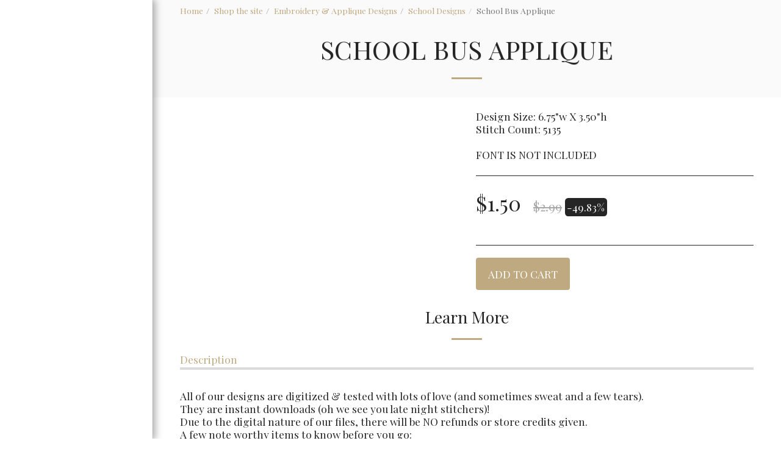

--- FILE ---
content_type: text/plain
request_url: https://www.google-analytics.com/j/collect?v=1&_v=j102&a=1337468944&t=pageview&_s=1&dl=https%3A%2F%2Fwww.shopjaxandjane.com%2Fshop-the-site%2Fschool-bus-applique&ul=en-us%40posix&dt=School%20Bus%20Applique%20Design%2C%20Back%20to%20School%20Applique%20Design%2C%20Back%20to%20Sc&sr=1280x720&vp=1280x720&_u=IEBAAEABAAAAACAAI~&jid=1065212268&gjid=2012685069&cid=153328061.1764700308&tid=UA-138045542-1&_gid=1323536819.1764700308&_r=1&_slc=1&z=1858239110
body_size: -452
content:
2,cG-RC5H97S29K